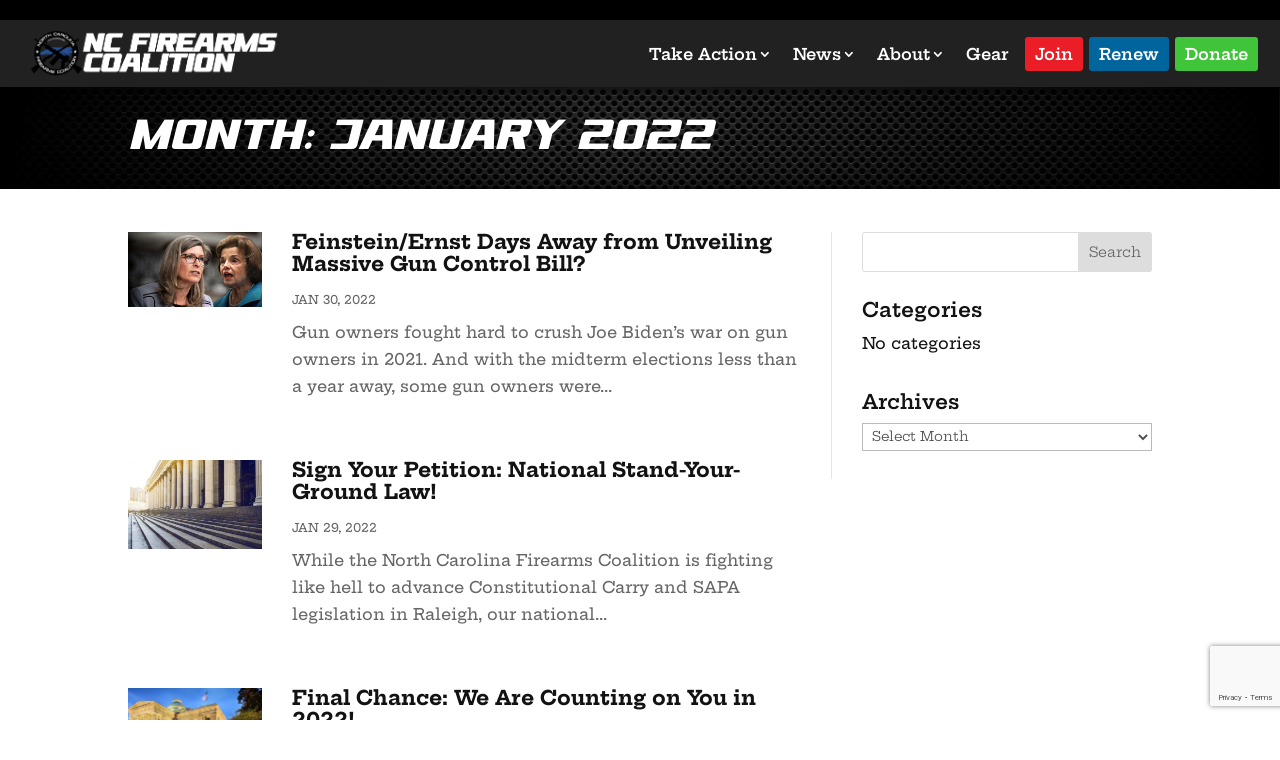

--- FILE ---
content_type: text/html; charset=utf-8
request_url: https://www.google.com/recaptcha/api2/anchor?ar=1&k=6Ld_veYrAAAAAEJsBNJbgX_kFqJ56DRFzXGn3H-2&co=aHR0cHM6Ly93d3cubmNmaXJlYXJtc2NvYWxpdGlvbi5vcmc6NDQz&hl=en&v=N67nZn4AqZkNcbeMu4prBgzg&size=invisible&anchor-ms=20000&execute-ms=30000&cb=46g46mdbxv5e
body_size: 48856
content:
<!DOCTYPE HTML><html dir="ltr" lang="en"><head><meta http-equiv="Content-Type" content="text/html; charset=UTF-8">
<meta http-equiv="X-UA-Compatible" content="IE=edge">
<title>reCAPTCHA</title>
<style type="text/css">
/* cyrillic-ext */
@font-face {
  font-family: 'Roboto';
  font-style: normal;
  font-weight: 400;
  font-stretch: 100%;
  src: url(//fonts.gstatic.com/s/roboto/v48/KFO7CnqEu92Fr1ME7kSn66aGLdTylUAMa3GUBHMdazTgWw.woff2) format('woff2');
  unicode-range: U+0460-052F, U+1C80-1C8A, U+20B4, U+2DE0-2DFF, U+A640-A69F, U+FE2E-FE2F;
}
/* cyrillic */
@font-face {
  font-family: 'Roboto';
  font-style: normal;
  font-weight: 400;
  font-stretch: 100%;
  src: url(//fonts.gstatic.com/s/roboto/v48/KFO7CnqEu92Fr1ME7kSn66aGLdTylUAMa3iUBHMdazTgWw.woff2) format('woff2');
  unicode-range: U+0301, U+0400-045F, U+0490-0491, U+04B0-04B1, U+2116;
}
/* greek-ext */
@font-face {
  font-family: 'Roboto';
  font-style: normal;
  font-weight: 400;
  font-stretch: 100%;
  src: url(//fonts.gstatic.com/s/roboto/v48/KFO7CnqEu92Fr1ME7kSn66aGLdTylUAMa3CUBHMdazTgWw.woff2) format('woff2');
  unicode-range: U+1F00-1FFF;
}
/* greek */
@font-face {
  font-family: 'Roboto';
  font-style: normal;
  font-weight: 400;
  font-stretch: 100%;
  src: url(//fonts.gstatic.com/s/roboto/v48/KFO7CnqEu92Fr1ME7kSn66aGLdTylUAMa3-UBHMdazTgWw.woff2) format('woff2');
  unicode-range: U+0370-0377, U+037A-037F, U+0384-038A, U+038C, U+038E-03A1, U+03A3-03FF;
}
/* math */
@font-face {
  font-family: 'Roboto';
  font-style: normal;
  font-weight: 400;
  font-stretch: 100%;
  src: url(//fonts.gstatic.com/s/roboto/v48/KFO7CnqEu92Fr1ME7kSn66aGLdTylUAMawCUBHMdazTgWw.woff2) format('woff2');
  unicode-range: U+0302-0303, U+0305, U+0307-0308, U+0310, U+0312, U+0315, U+031A, U+0326-0327, U+032C, U+032F-0330, U+0332-0333, U+0338, U+033A, U+0346, U+034D, U+0391-03A1, U+03A3-03A9, U+03B1-03C9, U+03D1, U+03D5-03D6, U+03F0-03F1, U+03F4-03F5, U+2016-2017, U+2034-2038, U+203C, U+2040, U+2043, U+2047, U+2050, U+2057, U+205F, U+2070-2071, U+2074-208E, U+2090-209C, U+20D0-20DC, U+20E1, U+20E5-20EF, U+2100-2112, U+2114-2115, U+2117-2121, U+2123-214F, U+2190, U+2192, U+2194-21AE, U+21B0-21E5, U+21F1-21F2, U+21F4-2211, U+2213-2214, U+2216-22FF, U+2308-230B, U+2310, U+2319, U+231C-2321, U+2336-237A, U+237C, U+2395, U+239B-23B7, U+23D0, U+23DC-23E1, U+2474-2475, U+25AF, U+25B3, U+25B7, U+25BD, U+25C1, U+25CA, U+25CC, U+25FB, U+266D-266F, U+27C0-27FF, U+2900-2AFF, U+2B0E-2B11, U+2B30-2B4C, U+2BFE, U+3030, U+FF5B, U+FF5D, U+1D400-1D7FF, U+1EE00-1EEFF;
}
/* symbols */
@font-face {
  font-family: 'Roboto';
  font-style: normal;
  font-weight: 400;
  font-stretch: 100%;
  src: url(//fonts.gstatic.com/s/roboto/v48/KFO7CnqEu92Fr1ME7kSn66aGLdTylUAMaxKUBHMdazTgWw.woff2) format('woff2');
  unicode-range: U+0001-000C, U+000E-001F, U+007F-009F, U+20DD-20E0, U+20E2-20E4, U+2150-218F, U+2190, U+2192, U+2194-2199, U+21AF, U+21E6-21F0, U+21F3, U+2218-2219, U+2299, U+22C4-22C6, U+2300-243F, U+2440-244A, U+2460-24FF, U+25A0-27BF, U+2800-28FF, U+2921-2922, U+2981, U+29BF, U+29EB, U+2B00-2BFF, U+4DC0-4DFF, U+FFF9-FFFB, U+10140-1018E, U+10190-1019C, U+101A0, U+101D0-101FD, U+102E0-102FB, U+10E60-10E7E, U+1D2C0-1D2D3, U+1D2E0-1D37F, U+1F000-1F0FF, U+1F100-1F1AD, U+1F1E6-1F1FF, U+1F30D-1F30F, U+1F315, U+1F31C, U+1F31E, U+1F320-1F32C, U+1F336, U+1F378, U+1F37D, U+1F382, U+1F393-1F39F, U+1F3A7-1F3A8, U+1F3AC-1F3AF, U+1F3C2, U+1F3C4-1F3C6, U+1F3CA-1F3CE, U+1F3D4-1F3E0, U+1F3ED, U+1F3F1-1F3F3, U+1F3F5-1F3F7, U+1F408, U+1F415, U+1F41F, U+1F426, U+1F43F, U+1F441-1F442, U+1F444, U+1F446-1F449, U+1F44C-1F44E, U+1F453, U+1F46A, U+1F47D, U+1F4A3, U+1F4B0, U+1F4B3, U+1F4B9, U+1F4BB, U+1F4BF, U+1F4C8-1F4CB, U+1F4D6, U+1F4DA, U+1F4DF, U+1F4E3-1F4E6, U+1F4EA-1F4ED, U+1F4F7, U+1F4F9-1F4FB, U+1F4FD-1F4FE, U+1F503, U+1F507-1F50B, U+1F50D, U+1F512-1F513, U+1F53E-1F54A, U+1F54F-1F5FA, U+1F610, U+1F650-1F67F, U+1F687, U+1F68D, U+1F691, U+1F694, U+1F698, U+1F6AD, U+1F6B2, U+1F6B9-1F6BA, U+1F6BC, U+1F6C6-1F6CF, U+1F6D3-1F6D7, U+1F6E0-1F6EA, U+1F6F0-1F6F3, U+1F6F7-1F6FC, U+1F700-1F7FF, U+1F800-1F80B, U+1F810-1F847, U+1F850-1F859, U+1F860-1F887, U+1F890-1F8AD, U+1F8B0-1F8BB, U+1F8C0-1F8C1, U+1F900-1F90B, U+1F93B, U+1F946, U+1F984, U+1F996, U+1F9E9, U+1FA00-1FA6F, U+1FA70-1FA7C, U+1FA80-1FA89, U+1FA8F-1FAC6, U+1FACE-1FADC, U+1FADF-1FAE9, U+1FAF0-1FAF8, U+1FB00-1FBFF;
}
/* vietnamese */
@font-face {
  font-family: 'Roboto';
  font-style: normal;
  font-weight: 400;
  font-stretch: 100%;
  src: url(//fonts.gstatic.com/s/roboto/v48/KFO7CnqEu92Fr1ME7kSn66aGLdTylUAMa3OUBHMdazTgWw.woff2) format('woff2');
  unicode-range: U+0102-0103, U+0110-0111, U+0128-0129, U+0168-0169, U+01A0-01A1, U+01AF-01B0, U+0300-0301, U+0303-0304, U+0308-0309, U+0323, U+0329, U+1EA0-1EF9, U+20AB;
}
/* latin-ext */
@font-face {
  font-family: 'Roboto';
  font-style: normal;
  font-weight: 400;
  font-stretch: 100%;
  src: url(//fonts.gstatic.com/s/roboto/v48/KFO7CnqEu92Fr1ME7kSn66aGLdTylUAMa3KUBHMdazTgWw.woff2) format('woff2');
  unicode-range: U+0100-02BA, U+02BD-02C5, U+02C7-02CC, U+02CE-02D7, U+02DD-02FF, U+0304, U+0308, U+0329, U+1D00-1DBF, U+1E00-1E9F, U+1EF2-1EFF, U+2020, U+20A0-20AB, U+20AD-20C0, U+2113, U+2C60-2C7F, U+A720-A7FF;
}
/* latin */
@font-face {
  font-family: 'Roboto';
  font-style: normal;
  font-weight: 400;
  font-stretch: 100%;
  src: url(//fonts.gstatic.com/s/roboto/v48/KFO7CnqEu92Fr1ME7kSn66aGLdTylUAMa3yUBHMdazQ.woff2) format('woff2');
  unicode-range: U+0000-00FF, U+0131, U+0152-0153, U+02BB-02BC, U+02C6, U+02DA, U+02DC, U+0304, U+0308, U+0329, U+2000-206F, U+20AC, U+2122, U+2191, U+2193, U+2212, U+2215, U+FEFF, U+FFFD;
}
/* cyrillic-ext */
@font-face {
  font-family: 'Roboto';
  font-style: normal;
  font-weight: 500;
  font-stretch: 100%;
  src: url(//fonts.gstatic.com/s/roboto/v48/KFO7CnqEu92Fr1ME7kSn66aGLdTylUAMa3GUBHMdazTgWw.woff2) format('woff2');
  unicode-range: U+0460-052F, U+1C80-1C8A, U+20B4, U+2DE0-2DFF, U+A640-A69F, U+FE2E-FE2F;
}
/* cyrillic */
@font-face {
  font-family: 'Roboto';
  font-style: normal;
  font-weight: 500;
  font-stretch: 100%;
  src: url(//fonts.gstatic.com/s/roboto/v48/KFO7CnqEu92Fr1ME7kSn66aGLdTylUAMa3iUBHMdazTgWw.woff2) format('woff2');
  unicode-range: U+0301, U+0400-045F, U+0490-0491, U+04B0-04B1, U+2116;
}
/* greek-ext */
@font-face {
  font-family: 'Roboto';
  font-style: normal;
  font-weight: 500;
  font-stretch: 100%;
  src: url(//fonts.gstatic.com/s/roboto/v48/KFO7CnqEu92Fr1ME7kSn66aGLdTylUAMa3CUBHMdazTgWw.woff2) format('woff2');
  unicode-range: U+1F00-1FFF;
}
/* greek */
@font-face {
  font-family: 'Roboto';
  font-style: normal;
  font-weight: 500;
  font-stretch: 100%;
  src: url(//fonts.gstatic.com/s/roboto/v48/KFO7CnqEu92Fr1ME7kSn66aGLdTylUAMa3-UBHMdazTgWw.woff2) format('woff2');
  unicode-range: U+0370-0377, U+037A-037F, U+0384-038A, U+038C, U+038E-03A1, U+03A3-03FF;
}
/* math */
@font-face {
  font-family: 'Roboto';
  font-style: normal;
  font-weight: 500;
  font-stretch: 100%;
  src: url(//fonts.gstatic.com/s/roboto/v48/KFO7CnqEu92Fr1ME7kSn66aGLdTylUAMawCUBHMdazTgWw.woff2) format('woff2');
  unicode-range: U+0302-0303, U+0305, U+0307-0308, U+0310, U+0312, U+0315, U+031A, U+0326-0327, U+032C, U+032F-0330, U+0332-0333, U+0338, U+033A, U+0346, U+034D, U+0391-03A1, U+03A3-03A9, U+03B1-03C9, U+03D1, U+03D5-03D6, U+03F0-03F1, U+03F4-03F5, U+2016-2017, U+2034-2038, U+203C, U+2040, U+2043, U+2047, U+2050, U+2057, U+205F, U+2070-2071, U+2074-208E, U+2090-209C, U+20D0-20DC, U+20E1, U+20E5-20EF, U+2100-2112, U+2114-2115, U+2117-2121, U+2123-214F, U+2190, U+2192, U+2194-21AE, U+21B0-21E5, U+21F1-21F2, U+21F4-2211, U+2213-2214, U+2216-22FF, U+2308-230B, U+2310, U+2319, U+231C-2321, U+2336-237A, U+237C, U+2395, U+239B-23B7, U+23D0, U+23DC-23E1, U+2474-2475, U+25AF, U+25B3, U+25B7, U+25BD, U+25C1, U+25CA, U+25CC, U+25FB, U+266D-266F, U+27C0-27FF, U+2900-2AFF, U+2B0E-2B11, U+2B30-2B4C, U+2BFE, U+3030, U+FF5B, U+FF5D, U+1D400-1D7FF, U+1EE00-1EEFF;
}
/* symbols */
@font-face {
  font-family: 'Roboto';
  font-style: normal;
  font-weight: 500;
  font-stretch: 100%;
  src: url(//fonts.gstatic.com/s/roboto/v48/KFO7CnqEu92Fr1ME7kSn66aGLdTylUAMaxKUBHMdazTgWw.woff2) format('woff2');
  unicode-range: U+0001-000C, U+000E-001F, U+007F-009F, U+20DD-20E0, U+20E2-20E4, U+2150-218F, U+2190, U+2192, U+2194-2199, U+21AF, U+21E6-21F0, U+21F3, U+2218-2219, U+2299, U+22C4-22C6, U+2300-243F, U+2440-244A, U+2460-24FF, U+25A0-27BF, U+2800-28FF, U+2921-2922, U+2981, U+29BF, U+29EB, U+2B00-2BFF, U+4DC0-4DFF, U+FFF9-FFFB, U+10140-1018E, U+10190-1019C, U+101A0, U+101D0-101FD, U+102E0-102FB, U+10E60-10E7E, U+1D2C0-1D2D3, U+1D2E0-1D37F, U+1F000-1F0FF, U+1F100-1F1AD, U+1F1E6-1F1FF, U+1F30D-1F30F, U+1F315, U+1F31C, U+1F31E, U+1F320-1F32C, U+1F336, U+1F378, U+1F37D, U+1F382, U+1F393-1F39F, U+1F3A7-1F3A8, U+1F3AC-1F3AF, U+1F3C2, U+1F3C4-1F3C6, U+1F3CA-1F3CE, U+1F3D4-1F3E0, U+1F3ED, U+1F3F1-1F3F3, U+1F3F5-1F3F7, U+1F408, U+1F415, U+1F41F, U+1F426, U+1F43F, U+1F441-1F442, U+1F444, U+1F446-1F449, U+1F44C-1F44E, U+1F453, U+1F46A, U+1F47D, U+1F4A3, U+1F4B0, U+1F4B3, U+1F4B9, U+1F4BB, U+1F4BF, U+1F4C8-1F4CB, U+1F4D6, U+1F4DA, U+1F4DF, U+1F4E3-1F4E6, U+1F4EA-1F4ED, U+1F4F7, U+1F4F9-1F4FB, U+1F4FD-1F4FE, U+1F503, U+1F507-1F50B, U+1F50D, U+1F512-1F513, U+1F53E-1F54A, U+1F54F-1F5FA, U+1F610, U+1F650-1F67F, U+1F687, U+1F68D, U+1F691, U+1F694, U+1F698, U+1F6AD, U+1F6B2, U+1F6B9-1F6BA, U+1F6BC, U+1F6C6-1F6CF, U+1F6D3-1F6D7, U+1F6E0-1F6EA, U+1F6F0-1F6F3, U+1F6F7-1F6FC, U+1F700-1F7FF, U+1F800-1F80B, U+1F810-1F847, U+1F850-1F859, U+1F860-1F887, U+1F890-1F8AD, U+1F8B0-1F8BB, U+1F8C0-1F8C1, U+1F900-1F90B, U+1F93B, U+1F946, U+1F984, U+1F996, U+1F9E9, U+1FA00-1FA6F, U+1FA70-1FA7C, U+1FA80-1FA89, U+1FA8F-1FAC6, U+1FACE-1FADC, U+1FADF-1FAE9, U+1FAF0-1FAF8, U+1FB00-1FBFF;
}
/* vietnamese */
@font-face {
  font-family: 'Roboto';
  font-style: normal;
  font-weight: 500;
  font-stretch: 100%;
  src: url(//fonts.gstatic.com/s/roboto/v48/KFO7CnqEu92Fr1ME7kSn66aGLdTylUAMa3OUBHMdazTgWw.woff2) format('woff2');
  unicode-range: U+0102-0103, U+0110-0111, U+0128-0129, U+0168-0169, U+01A0-01A1, U+01AF-01B0, U+0300-0301, U+0303-0304, U+0308-0309, U+0323, U+0329, U+1EA0-1EF9, U+20AB;
}
/* latin-ext */
@font-face {
  font-family: 'Roboto';
  font-style: normal;
  font-weight: 500;
  font-stretch: 100%;
  src: url(//fonts.gstatic.com/s/roboto/v48/KFO7CnqEu92Fr1ME7kSn66aGLdTylUAMa3KUBHMdazTgWw.woff2) format('woff2');
  unicode-range: U+0100-02BA, U+02BD-02C5, U+02C7-02CC, U+02CE-02D7, U+02DD-02FF, U+0304, U+0308, U+0329, U+1D00-1DBF, U+1E00-1E9F, U+1EF2-1EFF, U+2020, U+20A0-20AB, U+20AD-20C0, U+2113, U+2C60-2C7F, U+A720-A7FF;
}
/* latin */
@font-face {
  font-family: 'Roboto';
  font-style: normal;
  font-weight: 500;
  font-stretch: 100%;
  src: url(//fonts.gstatic.com/s/roboto/v48/KFO7CnqEu92Fr1ME7kSn66aGLdTylUAMa3yUBHMdazQ.woff2) format('woff2');
  unicode-range: U+0000-00FF, U+0131, U+0152-0153, U+02BB-02BC, U+02C6, U+02DA, U+02DC, U+0304, U+0308, U+0329, U+2000-206F, U+20AC, U+2122, U+2191, U+2193, U+2212, U+2215, U+FEFF, U+FFFD;
}
/* cyrillic-ext */
@font-face {
  font-family: 'Roboto';
  font-style: normal;
  font-weight: 900;
  font-stretch: 100%;
  src: url(//fonts.gstatic.com/s/roboto/v48/KFO7CnqEu92Fr1ME7kSn66aGLdTylUAMa3GUBHMdazTgWw.woff2) format('woff2');
  unicode-range: U+0460-052F, U+1C80-1C8A, U+20B4, U+2DE0-2DFF, U+A640-A69F, U+FE2E-FE2F;
}
/* cyrillic */
@font-face {
  font-family: 'Roboto';
  font-style: normal;
  font-weight: 900;
  font-stretch: 100%;
  src: url(//fonts.gstatic.com/s/roboto/v48/KFO7CnqEu92Fr1ME7kSn66aGLdTylUAMa3iUBHMdazTgWw.woff2) format('woff2');
  unicode-range: U+0301, U+0400-045F, U+0490-0491, U+04B0-04B1, U+2116;
}
/* greek-ext */
@font-face {
  font-family: 'Roboto';
  font-style: normal;
  font-weight: 900;
  font-stretch: 100%;
  src: url(//fonts.gstatic.com/s/roboto/v48/KFO7CnqEu92Fr1ME7kSn66aGLdTylUAMa3CUBHMdazTgWw.woff2) format('woff2');
  unicode-range: U+1F00-1FFF;
}
/* greek */
@font-face {
  font-family: 'Roboto';
  font-style: normal;
  font-weight: 900;
  font-stretch: 100%;
  src: url(//fonts.gstatic.com/s/roboto/v48/KFO7CnqEu92Fr1ME7kSn66aGLdTylUAMa3-UBHMdazTgWw.woff2) format('woff2');
  unicode-range: U+0370-0377, U+037A-037F, U+0384-038A, U+038C, U+038E-03A1, U+03A3-03FF;
}
/* math */
@font-face {
  font-family: 'Roboto';
  font-style: normal;
  font-weight: 900;
  font-stretch: 100%;
  src: url(//fonts.gstatic.com/s/roboto/v48/KFO7CnqEu92Fr1ME7kSn66aGLdTylUAMawCUBHMdazTgWw.woff2) format('woff2');
  unicode-range: U+0302-0303, U+0305, U+0307-0308, U+0310, U+0312, U+0315, U+031A, U+0326-0327, U+032C, U+032F-0330, U+0332-0333, U+0338, U+033A, U+0346, U+034D, U+0391-03A1, U+03A3-03A9, U+03B1-03C9, U+03D1, U+03D5-03D6, U+03F0-03F1, U+03F4-03F5, U+2016-2017, U+2034-2038, U+203C, U+2040, U+2043, U+2047, U+2050, U+2057, U+205F, U+2070-2071, U+2074-208E, U+2090-209C, U+20D0-20DC, U+20E1, U+20E5-20EF, U+2100-2112, U+2114-2115, U+2117-2121, U+2123-214F, U+2190, U+2192, U+2194-21AE, U+21B0-21E5, U+21F1-21F2, U+21F4-2211, U+2213-2214, U+2216-22FF, U+2308-230B, U+2310, U+2319, U+231C-2321, U+2336-237A, U+237C, U+2395, U+239B-23B7, U+23D0, U+23DC-23E1, U+2474-2475, U+25AF, U+25B3, U+25B7, U+25BD, U+25C1, U+25CA, U+25CC, U+25FB, U+266D-266F, U+27C0-27FF, U+2900-2AFF, U+2B0E-2B11, U+2B30-2B4C, U+2BFE, U+3030, U+FF5B, U+FF5D, U+1D400-1D7FF, U+1EE00-1EEFF;
}
/* symbols */
@font-face {
  font-family: 'Roboto';
  font-style: normal;
  font-weight: 900;
  font-stretch: 100%;
  src: url(//fonts.gstatic.com/s/roboto/v48/KFO7CnqEu92Fr1ME7kSn66aGLdTylUAMaxKUBHMdazTgWw.woff2) format('woff2');
  unicode-range: U+0001-000C, U+000E-001F, U+007F-009F, U+20DD-20E0, U+20E2-20E4, U+2150-218F, U+2190, U+2192, U+2194-2199, U+21AF, U+21E6-21F0, U+21F3, U+2218-2219, U+2299, U+22C4-22C6, U+2300-243F, U+2440-244A, U+2460-24FF, U+25A0-27BF, U+2800-28FF, U+2921-2922, U+2981, U+29BF, U+29EB, U+2B00-2BFF, U+4DC0-4DFF, U+FFF9-FFFB, U+10140-1018E, U+10190-1019C, U+101A0, U+101D0-101FD, U+102E0-102FB, U+10E60-10E7E, U+1D2C0-1D2D3, U+1D2E0-1D37F, U+1F000-1F0FF, U+1F100-1F1AD, U+1F1E6-1F1FF, U+1F30D-1F30F, U+1F315, U+1F31C, U+1F31E, U+1F320-1F32C, U+1F336, U+1F378, U+1F37D, U+1F382, U+1F393-1F39F, U+1F3A7-1F3A8, U+1F3AC-1F3AF, U+1F3C2, U+1F3C4-1F3C6, U+1F3CA-1F3CE, U+1F3D4-1F3E0, U+1F3ED, U+1F3F1-1F3F3, U+1F3F5-1F3F7, U+1F408, U+1F415, U+1F41F, U+1F426, U+1F43F, U+1F441-1F442, U+1F444, U+1F446-1F449, U+1F44C-1F44E, U+1F453, U+1F46A, U+1F47D, U+1F4A3, U+1F4B0, U+1F4B3, U+1F4B9, U+1F4BB, U+1F4BF, U+1F4C8-1F4CB, U+1F4D6, U+1F4DA, U+1F4DF, U+1F4E3-1F4E6, U+1F4EA-1F4ED, U+1F4F7, U+1F4F9-1F4FB, U+1F4FD-1F4FE, U+1F503, U+1F507-1F50B, U+1F50D, U+1F512-1F513, U+1F53E-1F54A, U+1F54F-1F5FA, U+1F610, U+1F650-1F67F, U+1F687, U+1F68D, U+1F691, U+1F694, U+1F698, U+1F6AD, U+1F6B2, U+1F6B9-1F6BA, U+1F6BC, U+1F6C6-1F6CF, U+1F6D3-1F6D7, U+1F6E0-1F6EA, U+1F6F0-1F6F3, U+1F6F7-1F6FC, U+1F700-1F7FF, U+1F800-1F80B, U+1F810-1F847, U+1F850-1F859, U+1F860-1F887, U+1F890-1F8AD, U+1F8B0-1F8BB, U+1F8C0-1F8C1, U+1F900-1F90B, U+1F93B, U+1F946, U+1F984, U+1F996, U+1F9E9, U+1FA00-1FA6F, U+1FA70-1FA7C, U+1FA80-1FA89, U+1FA8F-1FAC6, U+1FACE-1FADC, U+1FADF-1FAE9, U+1FAF0-1FAF8, U+1FB00-1FBFF;
}
/* vietnamese */
@font-face {
  font-family: 'Roboto';
  font-style: normal;
  font-weight: 900;
  font-stretch: 100%;
  src: url(//fonts.gstatic.com/s/roboto/v48/KFO7CnqEu92Fr1ME7kSn66aGLdTylUAMa3OUBHMdazTgWw.woff2) format('woff2');
  unicode-range: U+0102-0103, U+0110-0111, U+0128-0129, U+0168-0169, U+01A0-01A1, U+01AF-01B0, U+0300-0301, U+0303-0304, U+0308-0309, U+0323, U+0329, U+1EA0-1EF9, U+20AB;
}
/* latin-ext */
@font-face {
  font-family: 'Roboto';
  font-style: normal;
  font-weight: 900;
  font-stretch: 100%;
  src: url(//fonts.gstatic.com/s/roboto/v48/KFO7CnqEu92Fr1ME7kSn66aGLdTylUAMa3KUBHMdazTgWw.woff2) format('woff2');
  unicode-range: U+0100-02BA, U+02BD-02C5, U+02C7-02CC, U+02CE-02D7, U+02DD-02FF, U+0304, U+0308, U+0329, U+1D00-1DBF, U+1E00-1E9F, U+1EF2-1EFF, U+2020, U+20A0-20AB, U+20AD-20C0, U+2113, U+2C60-2C7F, U+A720-A7FF;
}
/* latin */
@font-face {
  font-family: 'Roboto';
  font-style: normal;
  font-weight: 900;
  font-stretch: 100%;
  src: url(//fonts.gstatic.com/s/roboto/v48/KFO7CnqEu92Fr1ME7kSn66aGLdTylUAMa3yUBHMdazQ.woff2) format('woff2');
  unicode-range: U+0000-00FF, U+0131, U+0152-0153, U+02BB-02BC, U+02C6, U+02DA, U+02DC, U+0304, U+0308, U+0329, U+2000-206F, U+20AC, U+2122, U+2191, U+2193, U+2212, U+2215, U+FEFF, U+FFFD;
}

</style>
<link rel="stylesheet" type="text/css" href="https://www.gstatic.com/recaptcha/releases/N67nZn4AqZkNcbeMu4prBgzg/styles__ltr.css">
<script nonce="Sm0UITzMysD87ZW_hhjXBg" type="text/javascript">window['__recaptcha_api'] = 'https://www.google.com/recaptcha/api2/';</script>
<script type="text/javascript" src="https://www.gstatic.com/recaptcha/releases/N67nZn4AqZkNcbeMu4prBgzg/recaptcha__en.js" nonce="Sm0UITzMysD87ZW_hhjXBg">
      
    </script></head>
<body><div id="rc-anchor-alert" class="rc-anchor-alert"></div>
<input type="hidden" id="recaptcha-token" value="[base64]">
<script type="text/javascript" nonce="Sm0UITzMysD87ZW_hhjXBg">
      recaptcha.anchor.Main.init("[\x22ainput\x22,[\x22bgdata\x22,\x22\x22,\[base64]/[base64]/[base64]/bmV3IHJbeF0oY1swXSk6RT09Mj9uZXcgclt4XShjWzBdLGNbMV0pOkU9PTM/bmV3IHJbeF0oY1swXSxjWzFdLGNbMl0pOkU9PTQ/[base64]/[base64]/[base64]/[base64]/[base64]/[base64]/[base64]/[base64]\x22,\[base64]\x22,\x22ccOuC8KXckPDhCFHIcO0wpHCjjItw4DDn8OEaMK4csKCAX9Sw5dsw61Ow5kbLhw/ZUDChzrCjMOkMy0Fw5zClcOUwrDClDNUw5A5woLDrgzDnzAOwpnCrMOJCMO5NMKaw6B0B8KPwpMNwrPCicKCchQ9a8OqIMKGw7fDkXIBw78twrrCjX/[base64]/DnG/[base64]/[base64]/DsDzDvcKvwoFPNAXDiDNvwpFQGMOSw7sIwpB3LULDicOxEsO/[base64]/ClxgbwrrCsyzCqMKNw6bDk8OiCMOSw7fDqMK6QiwkIcK9w7/DqV18w7rDjRrDhsKXEXPDlHtMUUwYw6bDpH7CpsKBwrLDrH1/wqsvw71mwqlmWWnDog/DrcK2w4fDmcKBTsKUcjtDQhjDisKdMzzDiW4nwpnChGFKw7kZIARAWAELwpXCjMKxC1ALwpbCilJqw7M4wrTCksODSwfDucKLwrfDnUTDqB12w6fCtMOFD8Krwq/Cv8Osw5V0w4VYA8OWC8KvIsONw57CocOpw7DDsX7CkwbCo8OeZsKCw5zCkMKfeMOowqoPUTzDnU3DnnBxwoHCpydKwqLDnMKYAcO6QcOhDnrDk3TCmMOJBcOWw55twovClMKjw4zDpCMALMO6X3fCqUzCvWbDlXTDrnkNwrgeKMK2w7HDucK/wpJHUH/Cj2UXHnDDs8OMRcKAdmhIw78bXsK/L8OUwrXCv8KzPjvDuMKXwr/[base64]/[base64]/[base64]/[base64]/[base64]/[base64]/w6HDkcORU1jCiAgeYcOPS0DDgsOzYcOHwqQxHj/[base64]/wpYSTGbDkXVjw6XCvsO7woUewqTDkMOCwrnCu8KHHkzCvHHCvifDpcK4w7ZgQMKaRMKHwqxkITzDlW3DjVImwr1jNRPCt8KPw5jDvTwXJhoewplVw70lwp5oOGjDpVrDnwRMwpZqwroEw4VMw77DklnDpMKrwoXDhcKjUBQcworCgRXDtcOQw6DCqRbDuRYKaUIWwq/[base64]/w7nCqsKuw47CnAzCm0BLw7rDuXE2w7JFw7jCs8OoNRPCsMOjw4AQwr/CumshfxrCkWHDlcKew6/[base64]/DnsOYw4zClxXCgSV4YsK7w64hBhvCkMOowq0ICCFFw7ogWsKhbCrDrQoUw7nDmQ3Co0s/[base64]/DmhLCji3Cv8KBw6XDncOXwq3ChD3Cj8K6w4vCqsOPS8OaQ2QoPEtPGn/DjXwFw67ColrCiMOkYEsvSsKRTCDCowDCi0HDh8ODOsKhWxvCqMKXXjrDhMO/HsOfL2XCrl3DqCTDlQ8iWMK8wq9Sw4rCs8Kbw6fDm3nChUIxEigXFHJdFcKPHh1zw6nDhsKVXS0eLMOOABhcwpPDssOKwpZrw6rDhCHDrgTDh8OUQG/DogkXLGUOPBItw7cyw77ClljCtsOtwrLChlEuwq7CuFgaw7DClXUEIwLChj7DscK/[base64]/wpJOZsKtwqQiw6jDojzDqDbDonZlZybCtcKrw7rCosOnSBHCh3fCiWrCuh7Cl8KyHcK5KMO+w5VUMcK8wpN4TcOswrgCMcOnw4pOdV9TSUnCnMOUOBrCrAfDp3vDmRjDnFFsKMOUYwkSw4vDisKvw488wp95OMOHchLDkgvCksKIw5ZjRl3Dl8Kfwo8/c8O/[base64]/DucKywowyw5LCoAocIHPCnBAwbnYiZV8zw4oZKsKmwrVoJl/Dkh/DqsKew44MwpgxI8KZbRLDtiMLWMKIUiVLw5rCkcOGNcKsdXsHw7tTKnXClMOjX1/ChDRrw6/ClsKFw5V9w63DkcKYUMOiWF/Dp07ClcOEw6nDrT4dwpjCiMOiwojDjC85woZMw58JVcKke8KEw4LDonVlw58owrvDiQo3w4LDucOaVwjDg8OKJsOmDSVJEWvCjnZUwrjDm8K/dsKMwrXDlcKPNiBbw5VhwpBLeMO/D8KwQAkFJMOEaXgww68eMMO8w47CsUkPSsKgacONNMK0w64dwqAewoDDgcOVw7LCpTZeH2rDrMK/wp4LwqYeJirCjwXDicO9Vx7DpcOFw4zDvcKew7XCsiAFWTQuw4tRw6/Dj8OnwqBWS8KEwpHCnSNLwobDiGvCsjnCjsK9w5N+w6sUOEArwph5PsOMwoQWeCDCnhDCp20nw6pCwo1AMXLDvgTDgMKPw4N/[base64]/wqPDgsO/YShdO8OyKivCpxrDocOsDcKeJRnCo8OIwoPDiBrCkMOlRgUCw5twXhXCvVEbwqRcNMKCwrBOIsOXeg/[base64]/CuMO8w4/DpcK1OMKLVsK3SmFrw5k7wpdNPcKSw5rDrU/Cv3p7A8OLf8K2wqnCq8KMwqnCicOmwpHCnsK7bsOtFjl2IcO6EjTDksOyw6lTOjQMUUXDmMKmwprCgS99wqtww6QTPQHDkMOzwo/Cn8OKwqEcBsKKwrPCn37DqcKrRCs3woTCu2QHPsKuw6Abw5hkdMKoZQN5fkt/w7twwobCow1Vw57Cj8ODAWHDm8KTw6rDv8OHw5zCicK0wpFqw4Nfw7rDhHVewrDCmVkdw6fCiMKvwqp/w6TDkR4+wq3Di13CmMKuw4onwpU2d8O7Xg9ow4zDlRjCmXvDqFfDmlHCusKYGFlewokXw43CgQLCm8O3w5cuwpVlPcOpwpTDksKHw7XChDwowo7Di8OjDRgUwoPCshZBaU0sw73CkVQmIWbCjATCsWPCmsOBwpTDtXbDiV/Do8KfYHlWwrjDt8K/[base64]/EBFzwq9ywpIPGsO/wq7DpEHDjMKbw7nCkcONDkRLwo5Aw6XCvMKww788FsK+QGPDrsOmwqfCtcOAwpbCqiDDngfDpMOVw4zDsMOHwooFwqxlJMO6wrE0wqFQb8OywrgffsKVwp9HdcKuw7Vgw7s1w5zCkhzDrBfCs3DCksOEN8KawpdNwo/[base64]/[base64]/w6/DicOVwrHCqcK5ZFt/HytNI1o1wrjDqwRNfcOcwoccwod7MsKCEMKgPMKsw7/Dt8O4d8O1wp7Cu8KXw6ESw4EAw6QuVMO3YSd2wrbDpcOgwpfCtMKawqvDvHnCo1bDksOpwrhIw4TCgcKYE8KXwpZ9DsOVw4DCt0AaBMO/w7kOw7Egw4TDmMKfwq89DsKhVcOlwonCkxvDiW/DlX8jTgsDRGvCmsOKQ8OEDWYTFnTDt3BaBh5Cw5A9VgrDmDJPfTbClihdwqdcwrw6A8OwacOywrfDg8KtGsK5wrJhSRgRfMOMw6TDksOPw7twwo0hwo/DqMKtGMK5wqoGS8O7wrtew5DDucOvw7FkX8K/N8OVJMO/w5hHwqlKw5VjwrfCgSsMwrTCucKTwqsAIsKvLifCmsKrUCbDkH/[base64]/DXFDcyx7MsK5w5vDo3wuw5gwGEjDgsORfsK5NsOCWUNHwrXDjxFwwrPClTnCqcOiwq4sfsKww79iacKiMsKawp4Gwp3CkcKLaUrCu8OFw4nCisOXwq7CkcOZWT0ew60kYHvDqcKGwo/CpsOvw47Cl8O2wozDhHTDr25wwpjDkcKKJg1/UijDkD5xwoHCmcKjwp7DklPCgsKvw5JJw6zCkcKFw7JiVMOkwqbCjhLDkDjDiHlmWgrCtksbXiwqwplFcsOIcCECOiXDrcOew6ZJw4cHw5DDsyHClUTDlsKFw6fCtcKVwqR0LMOQe8KuCUhBT8Kdw4HClGRQP0jDu8K8dWfCqMKDwoMmw7jCgjXCgSvCjA/CkQrCk8OMf8OhVcKLKMK9JsK9Gipiw49Vw5AtAcOtfsO1WSJ8wqTCr8Kmw73DtzNFwroNw7HCl8KewowEc8O3w7/[base64]/DksK0wqVvw5pwwqHDr8KNwrzCiMODLMKIw6DDnsOMwqkWaDXDjcK7w7DCpsKBD2jDrMOuwpTDn8KABlTDowEkwq5SPsKpwqbDpT9Jw4s8XcO+X1E4Bl08wo/CnmwpDsOFSsKwOnIQUnxtEsOmw7LDhsKZUMKUKw5vGy7CsipLLz/DscOAwq3DuFjCq2bDlsOSw6fCmzrDlUHCgsOzFcOpNsKAwqHDtMK4AcK6OcOWwoDCm3DCmWnCoQQ9w7TCs8KzNzQAw7HDhQ5iw7Idw5JVwqBUKUA0wqUkw412dQJpbW/DpEjDi8OCWhJHwoYHaSfCsno4ccKvHcK5wqnCvwrCksKawpTCrcOFeMOoeDPCuSlBw6nCn1TDh8OWwpwOwqnDlsOgNCrDt0ktwq7Dgn1/UDfCscO/wqkFwp7DuB4df8Kfw5o3w6jDjcKcw5rCqFoyw7DDsMK1w71xwql+GcOlw6rCi8KZPcOKHMKEwqDCvsOlw7lyw7LCqMKtw5laQMKwQ8OfJcOcw7TCm3DDgcOQNwDDukLDqVQBwr/CusKSIcOBwo8jwqo8EmIywqFGEsKQwp9OHm0Vw4JzwpPDohvCisOOCj9Aw6PCs2lNBcOrwrLDh8OrwrrCvHXDksK0ag1vwrrDu1V7HMOUwopLwovCpcOSwr1iw40zwr3ChGJ2RjTCv8OXBjhqw6LCr8KzIj9IwrHCsGDCswAObRPCsHwnHBrCpXPDnBdSTEfCuMK/[base64]/SV55CsKSJcOjwo/ClibChcK4w7NCwonDvnTDkMORBMOcAsOLCyhDczhbw7AuMG/CqcKxd3cyw4nDtkVBW8ODdE7DlyHDh2kjP8O+PC3Dr8OlwpbCmlU8wozDmFZ5M8OVLHAtRXnCo8KCwqRsUxfDjsKmwq7Cn8K2w4sqwovDvsKBw5nDk3nDn8K6w7DDnT/Ch8K0w6jDmMOdHUfCsMKhF8Obw5ExSMKrGsOeEcKNGnAIwrNiaMOwDTDDmkfDmlvCrcOAZh/CoATCqsKAwqvDokHCpcOFwpEIO14Pwq5rw6s1wpbCh8K5bsKhJMKxfBXCu8KCF8OdUTlSwovCusKfwpXDu8K/[base64]/PTt8w4gHwoBtFsK/w6TDiUTDicOAJMO/[base64]/[base64]/[base64]/[base64]/[base64]/DvcKjfDoMwopHPcOLw7/DtsOMH8KcEcOSw55Uw6JKwp/DmG3CuMK6OXABfHXDpjjCikQfNGZTQiTDihTCvnrDq8O3YFYbXMKPwoTDtXHDsULDkcKQwrXCrMOfwpFHw4krMHfDvnzCujXDvhbDtSzCqcOmEMKXecKUw5rDqkkQanbCqcOywpwqw759XRHCsQAVHBFBw6twHwFrw5k9w77DqMO/[base64]/LsK8Uw7CnMK4DsOeF07CkjfDgysMCjYSBMOjNcOBw51Ew4FARcOAwpnDkzIbE37DhsKXw592GcOVN17DtsOqwpbCisKUwrJJwpJlYHdaE2jCnwTDuELCinHCgsOrYcKgZ8O8MS7Dh8OddnvDpkhxQX7DpMKaNsOWwpQNKg0AScOVdsK0wqQrZ8Kcw7/DnhYiEh3DrxhbwrFNwqjCg0/CtwBKw6sywrnCl1/CuMK6aMKGwqzCojNVwpfDnkp9c8KNdFgAw599w7YxwoNwwp9obcOvCMO8bcOIecOnN8OQw7bDk2zCvk7CkMKEwqXDu8KGXzXDhFQgwr/CgsOIwpHCssKZVhlHwoNGwpjDihgaXMOmw6jCiTEVwr50w4toUsOJwpzDr2YlVUtEKsKVLcO6w7c/EsOhQHDDp8KiA8O8J8OhwowKTcOGYcKbw4pRUg/CgiXDkidlwpZHUWfCvMKiX8OEw5kHTcODCcKhOgTDqsO8dMKnwqDCtcK/[base64]/[base64]/DpMK3w5Rhw6/ChkbCnUXClCvCpXlswojCv8O7w6sCF8Oxw73CocKqw7s+d8OowpPCrMKqS8KROMK8w4dvIgl+wpfDs3bDnMOPXcO/w4JQwrd/HMKlQ8KfwrVgw5ombVLDlgEuwpbCmAUJwqYkAnvDmMKVwovChQDCsBQzPcOmbSnDucOwwr3CtsKlwovCiVNDJsKwwrwBSCfCq8ONwrAnOTcvw6bCm8OdD8OVwpgHSBbCucOhwq8Fw5QQVcK8w7XCvMKDwr/DlsK+eCPDnHlCNlPDgg9wGCkRX8Ovw7MdT8KFZcKlGMOkw6sHecKbwo8WFMOCa8KNVVYjwonCicKRd8OcdjJCHMKxS8Kow5/DuRhZQCpsw6dmwqXCt8K9w5d6BMODFMO9w6wzw4DCqcORwpd2acOXesOyIHLCpcO1w5caw7VeN2V8U8KSwqM5w74WwpgWK8KZwpk1wrVkP8OofMOyw5wCw7rCgiTCi8KZw7HDrsOtHjpmc8O/[base64]/CksOQwoDDqsK1wp5MwpHDmsKcwp4zw6DCusOFwqTCv8OnL04bUnLDpcOhLsOWKnfDoxo2NXnCjCdtw7vCnHPCj8OEwroCwqAHXk5mW8KPwokhJ3l1wqzDohIfw57Ch8O5SiM3woYmw4zDnsO8CcOjw7fDsl8CwpTDhsO/UWvDk8K5w7nCojcBK3Zvw59oLMKvVD7CmgvDr8K/DsKPAsOswoPDhA/CscOwNMKnwo7Dk8Kye8OLwplDw7bDi095VMKtwrdnJyrCm03Dl8KDw67Dh8OUw6l1wpbCjl59GsO/wqNfwqhFwq5ww43CssOEI8KWw4HCtMO/CH5rVSrCpRZPLMK2wq8CSWZGdGTCtwTDq8KRwqNxAMKHw5ZPV8OKw5rCkMKeAMKRw6tIwo18w6vCohTCinPDl8OFJMK/bsK0wonDt1Zzbm8ewpjCg8OfWsOMwq8AOMOaRTTChMKYw6jClwLCncKNw4/CvcOjEMOSMBh7Z8KDNQ4Vw414woPDpgp9wp5Iw7EzQCbCt8KAw5JiQMKHw4/DpCpgf8Ojw6jDrXnClg4gw5Qew4wxDMKUDTwZwp7Dp8OkAmZMw4kdw6PDohtnw6zCmCJEfhPCmysdIsKdw4DDh01LB8OHe0ZgScO8NDtRw4XCicOuUSPDncOTw5LDgxIEw5PDkcKyw7FIw6rDocObZsOIOgwtwonDrgHCm3gew7PDjCJAwrLCoMK/KG1AacObJRVCTnbDuMKEdcKvwpvDu8ORR3g8woddIMKPa8OUC8OXOsOhF8O6wr3Dt8OfBFjCjBN/w5nCtsK9ZcKxw4Bvw4rDk8OYIDNEZ8Ohw7jCq8O/ZQQuUMOdwpUmwrLCrlHCiMO3w7B4d8K5OsOeOcKOwprCh8ORVkFRw4wMw44AwqbCsUvCusKnCcOkw7nDtx8ewrNJwoFow5d+w6XDvnrDgyrCv1N/w6LCosOFwqvDvHzCicKiw5HDiVPCoxzChgHDrsKZXVLChDvCucOlwr/CgcOnO8KRacO8F8O7IcKvw5LCj8OXw5bCp0AjcyMDVjN8cMKrW8OTw47CsMKowoxjwonCrlwZf8ONUhJ3fsKbDkZOw7A8wpElLsKwS8OqLMK3csOdFMKCwolUXX3DoMKzwq0hUMKPw4lBw4/CiVnCnMOxw5XCt8Kjw7LDrcOXw5QuwpJuJsO4wrNdVjDCusOxJsKWw74OwprDsQbCq8KNwozDkBrCg8KwaAkMw4/DtgEtfGJYaU4XdhxCwo/Dhx9ML8ObbcKLEhYfbcK6w5bDp0VUbTbCjQldYnohVHLDo2fDng/CiwTCoMKWBcOTf8OrE8K+NsKsTGUybRh8SMKnFH0Fw5bCj8ODWsKpwp1pw40Zw5fDo8ORwqItw4/[base64]/[base64]/DrsO/JMK4w5DCpMK6wpY+bkHClcKCw5bCiMKRJC1aw4zDjcK7G3XDvMO6wqDDjcO9w6jDrMOSw4ANwpTCi8KxT8OSTcOkBxPDkVvCpcKlYAvDhMODwq/DisK0N0UdaGJEwqQWwp9Dw79hwqh5MlHComjDmBjCtEM1CMOOVhlgwpQ7wqXCjivCk8OGw7N+ZsOpEinCgkfDhcK9dwjDnmfCvTVvXMKWXiI/GVfCi8ODw50Nw7AqDMOSwoDCgXfDq8KHwpsrwqXDr0vDvAgVVD7CsE0scsKrGsKSBcOyL8OaYMOXFznDhMKVYsOFw4/DtcOhP8KPw78xW3fCmyzDvBjCvMOsw417FFPCpAfCinRawrJ9w6R+w7Jcajd9wrQ9LMOKw5dGwo99HkPCs8Ouw5rDrcOGwohMTQPDngwWG8KwRcOyw5MewrrCtMOrPsOfw43DiWvDsRHCqmnCu1fCsMKfC3vDmBNqPl/CvcOpwrzCoMK4wqDCg8OtwofDnwUaaSJKwqjDshdzFyodPgc4X8OSwqfCtiINwr/DmQ9BwqJ1csKNNsOFwqPCl8OpeDzDv8OjDFwBwp/DusOJXANBw4F8e8OnwpDDssK1wqI1w4xgwpzCssK/IcOHD0oZNcOPwp4HwqnCt8KgbMOawrnDtl3Dt8K7SsKSb8KRw5lKw7bDph17w4rDicOsw5fDg17CqMK7Y8K6GmlnPTFIRB1iw4BtfMKDBcOnw4DCvMOZwrPDpi/[base64]/[base64]/w6NMw7XDqMO5IsKxQMOkfhXDnsKxRR/CpsKyKEwTMcOBw73DhQ/DjHIzGcKKd0TCksKpaz8VR8Oaw4bDpsKHLmV8wpjDuSLDhMKHwrXDlsO8w7QRwqLCoz4Kw7RQw4JEw58laALCqsKYw6Mawqx/P2NWw68GHcOVw6bDnw8JN8KJdcKKLcKew4PCiMO0C8KaEsKowozCixPDt1LCvw/Dr8KjwonCicOmNADDngBrUcOlw7bCsHNKI1tUOzpBT8Oqw5dxMh8UDF1jw59twogDwq9HGsKsw7kuOMOJwowWwrXDq8OSI1oqFR3CoC9nw7jCscKJKX9SwqRvHcONw4rCvEDDnjovw5E+HMOgO8K1Iy/[base64]/[base64]/UMO6MMOGw5xvcwALNzDCq0TCvRjCsXpLMXbDj8KXwprDgcO1PxPCgx7CncKEw7/DsQzDv8KPw4pZVVjCm1tEKFjCjcOOSkxKw5DCksO4XG9mbMKVbmzCgsKTBnTCqcK/w4xdcTt/TMKRYcKtN0pZEwbCg2bDg2BNw7bDjsKKw7B1CgLDmHN2MsOKw5zCtT7DvEvDm8KFY8KJwqo0NsKSFEN+w6NnC8OlKBpqwq/Dt2UwZH9Xw7DDvFcBwo07wrI8KgE8csKxwqZTw611DsKmw7Iva8KIAsOiHjzDgsOkPDVsw6/CocOzXhhdKG3DjMKww4RhI28jw6oXw7XDs8K9aMKjw60lw7rCkATDrMKqwp/Dh8OgVMOdVsOYw4zDmMK6acK7aMKLwrHDgiTDrmjCrVRNTSnDvMO6wrjDkDXCgMOJwqd0w5DCukQow5vDvCwfcMK8fXnDlBrDkSPCig7ClcKgw78maMKDXMOLGMKDPMOcwqfCrMKXw5FEw5NLw6FoTEPDiW/DmsKCfMOdw4EMw7HDplTDrsOjA3VoG8OLN8KpIknCqMOdF2oEZMOFwo0NT23DkgpPwpsSKMKSJl50w7LDlXbClcKnwp0zTMKKwpXCsCw/w4BSU8OfRh3Cg1DDrF8XTh3CtMOewqDDjT4bOHITOMKPwocrwqwew4zDqGwuISrCpCTDm8Kaby3DrMOLwpgkw4UOwpEpwrFMQsOENG9TUcODwqrCsnM8w4rDhsOTwpJiW8KWIMO4w6QOwpLCjxbClMKaw53Cj8KDwqd7w5/Di8K8YQRYw5bCgMKEwoloX8OJUgoTw5x6TEHDpsO3w6NSd8Olci9xw7jCoHJ9XUh6BMOzwrnDoUZbw4YhZMKRO8OwwozDn23Coy7Di8OlVcO6biTCt8KrwqvCvmIkwrd+w6Q3KcKuwpgeVDbCuEZ/Sw1NQ8K/[base64]/Dvy1cwrFswqHDlMOOwoHCu19ABcKew4nDvcKqJ8OoHMONw4orw6XCucO0YsOaa8O8RMKHbBzCjgtWw5bDj8Kvw7TDpBHCm8Oiw4NkE0rDilhdw4d9SHfCgCzDp8O1VnhNT8KuFcOcw4zCuEhOwq/Crz7Dg1/CmsOSwr90U2DCvsKrcDJzwq19wowVw6/Dn8KnbgAkwp7CgMKow6wySWfCjcKsw6/CiBtMw4vDlsK7MBRzJcOqF8O3wprDpjPDisOLwpzCqcOCA8OfRcKiF8ORw4nCtBTDmWJCwo7DskVNATh+wqM/bm4gwqzCl23DtsK+L8OadsO2a8Otw7bClcO7QsKswr3CjsONO8O2w5bCgMOYOCbDtHbDhnHDukklKTFHwpHDsXTDp8Orw47CsMKxwo5qNcKDwr1hECsAwrR4w5oUwpjDskIMwqLDhAgnM8OSwrzCisKfRXzChMKtLsOpDsKBFg0rVk/DscOrfcK5w50Aw4DCmgUuwq4Yw7vCpsKzU0hJbDIkwr3DkgXCv3rChlTDn8OqHsK7w6LDtSvDkMKZGDfDrh1Ww64TQ8Ozwr/DnsKaFcKDwq7Du8KKXlTCkH7DihLCv37CtAcqw5UmbMOWfcKJw5ELfsKxwqPCh8Kjw5sUFUnCpsOkH0FLecKMfcO8VzjCpW7CscOVw5YlN0fDmiVNwpAGP8O3dwVdw7/[base64]/Dl8O6GcONw5sqSQsZwoXDqcOaG33Cu8O/wp7Cr8OjwoQYG8OXe0gJO1lSJsKfcsKbR8OLXx7CiTvDpMOuw4lwQQHDp8OKw43CvRpeTMOlwpNQw7BHw5kpwqbCjVUVQGvDmGzCsMOkf8Ogw5pFwqTDicKpwrfCjsOTUyFiGCnDq2EgwpHDvCgmIcKkFMKvw6XDusOJwrnDmcK/wrI5YMKwwo3CvcKJR8KOw4wdU8KMw6bCtsKTXcKUCC/DjR3Dk8Onw4NjZWc+ccK4w6TCl8Khw6J7w4pfw5cQwpZKw5gzw6sLW8KLBVNiwpjCpMKew5fCk8KLPEQAwpDCm8OIw6JMUT/Cr8Kdwr44WMKjXS9pAcObDiduw4ZdM8ORDSlafsKAwpp5LMK8RA/Cn3QewqdTwrjDncOzw7zDnXDClcK7McKnwqHCv8OsdifDnMKkwp/CsEDCgyYGw4DDsFwJw4USSQnCocKhw5/Dqk/Ch0jCnMKwwoEYw4Eiw6sbwpQHwp3DhW83IMOXSsOJw4DCpXR5w5kiw48fIMK6wq3CrijDhMKEHsOGIMKUwrnDnQrDnhRMw4/CkcOQw5hcwr98w5PChMOrQjjChnNjF2TCpBXCs1PChjtIMRrCrcKfMwtzwonCgh/Du8OSBcOtN2lqXsOsfcKXwpHCnFrCjsOaOMOzw6DCj8Kjw7hqHULCgMKHw75pw4fDq8OFO8KUdcKIwrnDkMOvw5cYV8OtbcK9X8OEwr4+w7ljYmRTXAnCpcKIJWHDiMOTw7xiw4PDhMOfDUzCuld/wpvCmBsaFHMdIMKLZMKfZUMew6PDkFZmw5jCoAJ9CMKSVQvDosO4wq4NwoMRwrkNw6zCvsKpwonDoULCtFdhw5dUCMOZQUTDhMOmGcOAJiTDoislw53CkFLCh8OSw4LChnlBXCbDosKyw5xDU8KRw41rw5/DqCHDlBZQw50bw6F/wovDnCxUw5AiDcKAYyVMeR/DusOAOTDCtMOlw6ZOwphww7fDtMO5w7k0e8O5w4oqQh3DvsKaw7k1wrIDcMO/wpJfNcKuwp/Cnz/Dum/CpcOHwoZeY38lw6dkVMKhaGMhwr4TE8KOwoLCiUpeGcKmbcKlfsKeNMO6Bi7Dj1zDiMKtdMKlD0Jmw7t2LjvCvsKPwrEzd8KgGcKJw6nDlDrCjQDDsh5iCMKBGcKIwo/DjlTCmyhFKTnDgjIaw7lrw51xw6zCiEDDqsOaIxTDhcOOwrUdHsOowpvDtnjDvcOMwpVVw6B4e8KgJ8OAFcKmZMK6NMOkKRTDrkvCjcKkw6PDjAjCkBMHw64YM13DjcKuw4bDg8O6YGHDtgTChsKCwrrDhldLfcKtwrV1wo/DgDjCrMKgw7onwpMNKG/DsxF/SjXDoMKiFMKhGsORw6/DpA8AQcOEwr4sw47DrHgfVsObw6thwobDp8KbwqgBw5wYYApHw6p3EAzDq8O8wosxw4nCuS1iwo5AaGFoA13CoEE+worDp8K3NcK1DMOBDx3CgsK4wrTDtsKkw6cfwp5rO3/DphzCkU5nwqXCjTgtBzfCrkQ8VEASw6rCj8KZw5dbw6jCjsOEAMOWMsKuAMKrZkV0w5nCggjCtEDCpx/ClG/Cj8KFDMO0WFkZC2BMFsOmwpAcw5xOAMKvw7bDmDF+FwpVw5/CkSVScSHCtnNmwq3CgUAPF8KTQcKIwrXDimRawoMKw6/CksO0wozCpSIQwqVRw7NDwqHDvV5yw5AeGwoYwrAsPsOiw4rDiX0qw4s8FsOdwqzCoMOPwqDCoHpSVGUVNCjCncKhXzXDtzlGV8O8OcOqwrArw7jDvsKtHgFMH8KcccOoScOhwo0wwr3Du8OAHMKtKMOiw7lHWBJGw7AKwptOWhcFIlHCgMOkR3PDl8Kmwr/CmDrDmsKZwqrDmhc7VT14w4PCt8KyG2sFwqJgInN/ACbCilERw5LCscKpLnwWGHQDwrzDvgXDnQXDkMK7wpfDnF16w7FNw4xGH8OGw6LDp1djwpc5HUxMw6cKa8OBKDPDph4lw5M+w6XCjHY4MFd4wogaSsO+BnoZAMKJVcO3FnZVw4XDmcKSwo5qCDLCjR/CmRfDs3NiNAvCixLChcKjZsOuwr44VhQIw4k2Fh7CiC1fQD4SCDpxGSsnwr4Nw6ZGw5JALcKnCMO0U0rDtz1QN3fCqcOywrTCjsKMwqNLK8O/IU3DrCTDjn8Owo9wT8KvYDVWwqtawoXDqMKhwqQPRhIkw7sxXWfDjMKwWDcPZVR7EEZ8axF3wroowrXCrBQRw78Nw50/wr4Dw7Yzw4w7wrpow5bDrxDDhkdIw6zCmG5ICkM/XHQ7w4ViKXkSVGzCisOUw6HDlkTDhWLDkhLCuHgtVGRwY8Oqw4PDrT1nZsOkwqBAworDk8KFw61Twr9HRMOkRsKwPhjCr8KHwoRxKMKOw65ZwpLCmQvDk8O0PA/DqVQoQxnCoMO/UsK+w4cNw6jDgMOcw4zCkcKcHMOYwoZyw5vCkgzCgcOMwqDDh8KcwqtNwqJsZ3MRwoEQKMO0OMOvwqY/[base64]/DlcKZwrnDjk0mHcKgw7LDr8KyNnI0IzHChMK/[base64]/[base64]/CoxDCpRzDpzQTw7BJw7/DuMKowprCqMKNw7PDuFXCr8O9BULChcO7LcOowoFhSMKCTsOewpYkwqgbcinClSbCl0gjdcOQAkjCt0/DgnsXKA5Ow45ewpRkwrFMw6bDsjPCi8Kjw6wAIcKWL2PDlQcBwobCk8OcfDQOSsOvGMOCclPDt8KPNRFvw40xFcKBa8KyH35vc8OJw73DlR1TwrsiwqjCokPCvAnCoSQUQ17CncOQw6/Ck8KtNXXDhcOnEj8dQyYWw5LCiMKqOsO1NjbCu8OLGg5kUSQFw74IcMKVw4LCqcO6woBrdcO8PXI0wrLCgCl7Z8KwwqDCrkgjUxZpw7DDnMKaFcO1w6/Dowl4OMKXRVXDtQzCu0Zbw4QrE8OTQ8O3w6fCjgnDq38iOMOkwoV2aMOzw4bDu8KBwqFnG041wo3DqsOmOhZQajvCiwgjR8OAe8KaGwBLw6zDtV7DoMO5TMK2XMKXI8KKQcK4AcOBwoV7wqp4CDrDhlshGmfCkyXDgQwKwr8vDzZ1BTUcLjjCuMKLLsO/KMKewpjDkS/CpCrDnMOVwpvDoVwTw4jCp8OLw5EYYMKiTcO7wpPCkA3CsynDvApVbMKBPwjDrAhfRMOvw7cMwql6Z8KoPTQuw7PDhCM0Yl8/[base64]/w50kYcOTwoV9RCfDo8OmDsKuf1XDmcOAwovClX3CicKnwqVPw4s0w4F1w7LCm3YgZMKELBpeI8Ojw558T0UNw4bDlUzCkCtgwqHDghLCqw/[base64]/Dl8KVAw9fwqnCvcKkeMKCecO+w67Cg8OYwpUyQWkHLcOqeRotJHAKw43CiMKZTlRBbHVsIcKDwohdwrVPw5gswqB7w6zCrnAVC8OMw4RdWcO6w4jDqw8xw47DqHbCrsKHbkXCqMOsUDkbwr50w6Mhw4JMZ8OudMOhCwLCp8OFEcONV2gUBcOywqgbw5EEFcOJT0Edw5/CuX0qIMKTIkrDl0zDkMOdw5jCiF9pbMKdOcKNIwjDr8OgGArCm8O9fETCjsKVR0nDrsKoOAPCoCvDux7Cuz/Cj3fDih1wwrnCvsODbMKmw5wTwpB8w5zCiMKPFGd5cSNhwrHDocKsw7IIwqXCl2PCsh8GRmrChsKaQjjDmcKUQmzDssKATXvDri7DqMOuACHCvyvDgcKRwqNyX8O4BQBnw4BBwr/Dh8Ktw5BGCQJyw5nDq8KEL8OlwrrDiMKnw7low68wIzwaByPDkcO5KEDDrcKAwoPDgnfDvDbCtsKJfsKZwpBHw7bCsSl/Yh4iw5rDsA/DoMKEwqDCvzE9w6oow693McKwwoTDt8KBAcKtwo0jwqgjw7BSd2cnRlLCvHvDt3PDhMOfNcK+AQgqw7xiN8OjVAZVw7jCvsKmbUTCksKkIklUTsKgdcOZEU/DsD4Jw4Zqb0PDiQYtDGvCvMOqJMOYw4PDr1Itw5Uyw7s5wpfDnBA5wqnDocOjw49fwoHDnMKew7IeUcODwp/Cp2UYZsKfF8OlGjMsw7JAZgLDlcKjQMK8w7wWcMKXcFHDtGPClcKVwp7CmcKPwpl0E8KSUMKowrTDrsOFwq9Bw53DvQ3DtcKiwrtybStLOiEJwpbCjsK2ZcOYUcKhEBrCuA/CmMKgw7cTwqguNcOQbT1rw7fCjcO2WlhmKivCtcK+TVzDik9TZcO1EsKZdyANwoTDk8Ojwo/DvCsoHsO4w5PCpsKxw7sqw7RTw6chwrPCncKTacKmCsKywqMowqVvGsKhNDUdw7jCt2AYw7bCrW9Awo/DuQ3CrnkCwq3Ds8OVwqwKPwPDosKVwoNeL8KEQsKmw49SM8OcMBUlMmjCusKLUcOBZ8OVcQgESMOhM8OHSkJbbwjDosOZwodoZsOrGFwFHHRGw4/CrMOvUjvDnTPDvSDDkTjCj8KZwog6NsOywrLCiRLCs8OtSU7Dkw8UXiB1ScKCQMK5QSbDhxFAw6kkBCTDucKfwonCisKmAzwCwp3Dl2tPawfDvMKiwpbCh8O8w5nDmsKlw6bDh8O1wrd7QUjCrcK2G3osC8ONw5Iqw7jDl8OLw57DjlLCm8Kmw6PDoMKywrkEOcOfD2/Dj8KvTsKsQ8KEw6nDvBdTwoF/[base64]/Cr25YHhl5PMKsJGDCvcOTQy/DiMKRw6/DocOgw7DCrcOCFcOBw7jDusO/aMK2XMKFwpIOFQrCjG1XccKXw6DDjsKAA8OEQsKmw5IBFGXCjQzDgy1uCyFWKQldPnkLwoMVw5cJwqfClsKXNMKcwpLDkUVxWVEgXsKLXSfDosKJw6LDh8KQT1HCssKsIGLDgsKrOlTDmGFawrrCji4OwpLDrWxxFRbDnsOfO18vUgJzwrzDu0ZGKi0/wpxBBsOkwqoLZsKywoQYw7IQXsOBwqzDhnsewp/[base64]/DlhvCjcO6w69iwqPDq1fCm8K7AR8Fw7XDkSrDicO2YMKRScK0LzTCl3x3UMK2LsOwIDrDoMOFw6dEL1DDlk4JacKCw6nDr8K5BMOsEsK/NcKKw7XDvH/DhE/CoMKMasKWw5Fgwp3DmE1WLFfCvA7DoU4MX29tw5/Dj0TCm8K5HD3CssO4U8KfXcO/dHXCtsO5wqPDkcKmUA/CjnLCrzM6wp3DvsK9woPCg8OiwoApclvCu8K8wrMuFcOiw4vCkhbDisOVw4fDlEx6FMOPwp8lV8O6w5DCsWd/TFHDuUMtw7jDm8OLw6QAWynCog9lw5rCsnMcBnnDmn9lY8OvwqlpIcKDaTZZw5fCt8K0w5/CksOlw7XDhVPDjcOpwpzCjU7DjcORw7LChcKnw41UC2nDoMKQwqLDu8ObMkw8H23DgcOIw7A1LMOif8OcwqsWdcK9woBSwr7CgMKkw4jDhcKPw4rCmyLDjn7CmQXDusKlW8OTYcKxUcOZwqbCgMOsDFPDtVhlwqV5wrAHwq/DgMOFwr9aw6PCn2loLXx4wq5sw67DiCPDpVhHwqDDoyBMJQHDo2UFw7fCrzjDp8K2R19zQMOjw4nCk8KVw4QpCMObw5DCsT3CkA/DhGRkw5pHagEGw5hhw7cew4c8ScKAbxfCkMOXdFXCk0/CiF7DlsKCZh5sw4HDi8OGbRDDvMKoH8OPw6McLsOpw6NrG0x1Y1Ibw4vDocK2e8K3wrXCjsOeUcOUwrF5acOVU3/DuGDCrWDDhsKDw4/CjjQUw5YaKcK+bMKsGsKkL8Obcy/Dm8OzwogjcQvDoVo/w4PCrCUgw6xvfyRVw5oGwoZ2w5rCs8OfQMKADm0sw7QkS8K9woDCl8OJU0rCjDwewqk1w63DlcOhOGHDrcOtcUDCscK3wr/CrcK+wqTCs8KADsOVKEPDiMKZJMKVwrUVXTXDhsOowq4AdsKBwofDhB4saMOiZsKcwp7CrcKyASTDsMKvPsKSw7/DiTLCtTHDisO9CSgJwrzDiMOxYx4ow55Nwo0BCMOYwoJYKcKpwr/DiC3CmyATBMKIw4PCgDkNw4/CuCV5w6MQw652w44ANUbDkQHDgl3Di8O4OMOxGcKtwpzCpsKjw6dpwoLDgcKASsOOw4J1woRicShIABYJw4LCocOdJ1rDt8KaV8OzVcK4JyzCicOVwoXCtF4MbX7Dl8OQZ8KPwosEQG3DrQBbw4LDohzCkSLChcKPH8KTR3LDhGTCsi/DoMOpw7PCgsOTwqvDuyEowqzDrsOBIMOfwpBYXcKmLcKmw6IGC8Kiwqd8csOYw7LCk2gnJRrCqcK2byhxw4BWw5/[base64]/DvcK5LsOsw5XCoR4lwocJBTLDlTDCpg5YHsOUMkPDtxvDjxTDp8KDX8O7LUbCjMKXWn8gKcK6MXTDs8KOQ8OkdMOQw7ZtQDjDp8KdLcOdF8OQworDtsKzwoPCqU/[base64]/ClFl4PsO/[base64]/DsMONw6tDQyTDrMKyw6XDjsKgw4pKBUXCkQ/DmcKkMicTMMOdGsOnw5HCqMK0EEYGwoIbw6LCpsOSU8KaRsK4wrACcwPDv0hRa8OZw61Ww6HCtcOPf8KnwoDDjntAVSDDqcOewqXCuxjChsO3W8OtdMOABxXDucOpwpvDksOEwqzDl8KpNQTDjjFow4cXasK5CMK+SwHDnHAoYRonwovCjG8iRQQlUMO/GcKOwoQ/woMoTsKsPy/DuxnDrsKRYRzDgAxBPsKZwoTCgyzDpMKtw4ZmWQHCrsOcwoDDvHAuw6PCsHTDjsO/w57CnDzDlFnDjMKYwowuO8OfQ8K8w6QxGlbCsVF1ccOuwpRww7vDkUfCiFrDpcOJw4DDnhHCsMO/w5rDhMKPSGFeBcKZwozChMOqTz/DpXbCvsOJA3rCtMKPbcOnwrvDt3rDk8Oww47Dpw1ww6ckw7rCj8OVwqDCqmtlUzTDiV7DlMKmOMKSJQpZMS81aMKRwopVwr/[base64]/CqHsSbxzCh3TDjQURwqfDksK6d03Drxk1CsOzwqDDtm/Ch8OtwphfwoNWMkkiICNYwovCkMOUwpBNBz/DkUDDqcKzw6TDgS/DksOSJ3zCksKHBcKsFsKVwpzDvVfDosKHw73DrDXDicOOw5bDrsOgw5ZIw5MDfsO1bAHDnMKZwrnCn37Do8O0w6HDgXoHZcK/w6PDiArCqXzCjMKfDVbDv0DCkMOPWHDCokc8fcKwwo3DoyBpbknCg8Kpw6JSemEywpjDtwjDlQZfBlhkw63DuAUbbmpYYBLCjgNuw47DoQ/ClGnDhMOjwrXCm2ZhwrcVXcKswpLDvcOqw5DDv1VawqpFw5XDusOGLG0EwpXCrsO/woPChQnCvcObIzFHwqB9RyoVw57DmwoQw7sIw45AB8KIf2Nkw6tcb8KHw4QVAMO3wq7Dv8OBw5cSw5LCrcKUGcK8w6rCpsO8G8OLEcKIw5Yaw4TDojd4SE/[base64]/O0HDo8OLa15Twq9kGnbDosKFwqvCjsOKwrMRKcKHPiB3w5Yzwrouw7rDh2cJHcO6w5XCq8Klw7zCi8Klwr7DqwYJwqjDnMO3w4xUM8OrwrN1w5nDiUHCucKnw5HCj0d1wqwewqvDoFPChcKuwrk5SMOkwpXCpcK+dV/DlCxJwpfDp2RzZcKdwowmehrDksK1Zz3Cv8OaWcOKJMO2McOtL2zCkMK4worCmcKKw7PCgwQHw6how79kwrMsHsKPwpcnPmfCoMOXRj/CuDsPPRsYagHDucKGwpDDrA\\u003d\\u003d\x22],null,[\x22conf\x22,null,\x226Ld_veYrAAAAAEJsBNJbgX_kFqJ56DRFzXGn3H-2\x22,0,null,null,null,1,[21,125,63,73,95,87,41,43,42,83,102,105,109,121],[7059694,851],0,null,null,null,null,0,null,0,null,700,1,null,0,\[base64]/76lBhnEnQkZnOKMAhmv8xEZ\x22,0,0,null,null,1,null,0,0,null,null,null,0],\x22https://www.ncfirearmscoalition.org:443\x22,null,[3,1,1],null,null,null,1,3600,[\x22https://www.google.com/intl/en/policies/privacy/\x22,\x22https://www.google.com/intl/en/policies/terms/\x22],\x227im/F9Qa0RXJvO4ltiB6pIiXcEgQbc9tAKbANkvhM/o\\u003d\x22,1,0,null,1,1769506248682,0,1,[49,128,190,137,173],null,[49,225,165],\x22RC-TT2Heo9nfmmOCQ\x22,null,null,null,null,null,\x220dAFcWeA5gaz8vVyq1NZdQayY-3db-HZ-66jbhDKI5WAjbxdh91daWq8jNUlqgupt_dJXAzM8GaSAvdRsMWexbejDBVtGDPxE05w\x22,1769589048634]");
    </script></body></html>